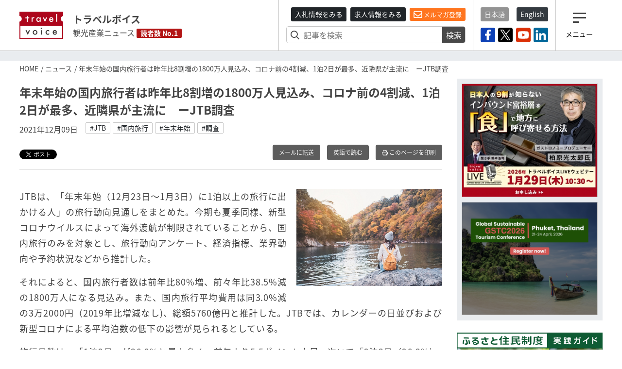

--- FILE ---
content_type: text/html; charset=utf-8
request_url: https://www.travelvoice.jp/20211209-150224
body_size: 52341
content:
<!doctype html>
<html lang="ja">
<head>
  <meta charset="utf-8"/>
<meta http-equiv="X-UA-Compatible" content="IE=9,10"/>
<meta http-equiv="Content-Type" content="text/html; charset=UTF-8"/>
<meta http-equiv="Content-Locale" content="ja_JP"/>
<meta http-equiv="Content-Language" content="ja"/>
<meta http-equiv="Cache-Control" content="public"/>
<meta name="viewport" content="width=device-width,initial-scale=1.0">
<title>年末年始の国内旅行者は昨年比8割増の1800万人見込み、コロナ前の4割減、1泊2日が最多、近隣県が主流に　ーJTB調査｜トラベルボイス（観光産業ニュース）</title>
<meta name="description" content="JTBの調査によると、2021/2022年末年始の国内旅行者数は前年比80%増、前々年比38.5%減の1800万人になる見込み。「エリアツーリズム」の傾向が主流となり、感染防止を意識する傾向は続いているとしている。">
<meta name="keywords" content="jtb, 国内旅行, 年末年始, 調査">
<link rel="canonical" href="https://www.travelvoice.jp/20211209-150224">
<meta property="og:title" content="年末年始の国内旅行者は昨年比8割増の1800万人見込み、コロナ前の4割減、1泊2日が最多、近隣県が主流に　ーJTB調査">
<meta property="og:type" content="article">
<meta property="og:url" content="https://www.travelvoice.jp/20211209-150224">
<meta property="og:image" content="https://www.travelvoice.jp/wp-content/uploads/2021/10/69f16946-02f8-4ac7-b7e1-84a167bbde12.jpg">
<meta property="og:site_name" content="トラベルボイス（観光産業ニュース）">
<meta property="og:description" content="JTBの調査によると、2021/2022年末年始の国内旅行者数は前年比80%増、前々年比38.5%減の1800万人になる見込み。「エリアツーリズム」の傾向が主流となり、感染防止を意識する傾向は続いているとしている。">
<meta name="twitter:card" content="summary">
<meta name="twitter:title" content="年末年始の国内旅行者は昨年比8割増の1800万人見込み、コロナ前の4割減、1泊2日が最多、近隣県が主流に　ーJTB調査">
<meta name="twitter:description" content="JTBの調査によると、2021/2022年末年始の国内旅行者数は前年比80%増、前々年比38.5%減の1800万人になる見込み。「エリアツーリズム」の傾向が主流となり、感染防止を意識する傾向は続いているとしている。">
<meta name="twitter:image" content="https://www.travelvoice.jp/wp-content/uploads/2021/10/69f16946-02f8-4ac7-b7e1-84a167bbde12.jpg">
<meta property="fb:app_id" content="466472040112658">
<link rel="stylesheet" href="/frontend/css/style-pc.css?20260120223507">
<script async src="https://platform.twitter.com/widgets.js" charset="utf-8"></script>
<script src="/frontend/js/jquery.3.4.1.min.js"></script>
<script src="/frontend/js/cookie/jquery.cookie.js"></script>
<script>
  $(document).ready(function () {
    if ($.cookie("mailalert") == 1) {
        $(".js-mailalert").addClass("mailalert-accept");
    } else {
      setTimeout(function(){
        $(".js-mailalert").addClass("mailalert-accept-no");
      },5000);
    }
  });
  function js_btn_mailalert() {
    $.cookie("mailalert", "1", {expires: 1095});
    console.log($.cookie("mailalert"));
    $(".js-mailalert").addClass("mailalert-accept");
    $(".js-mailalert").removeClass("mailalert-accept-no");
  }

  /*
  function js_btn_accept() {
    $.cookie("mailalert", "1", {expires: 1095});
    console.log($.cookie("mailalert"));
    $(".js-cookie").addClass("mailalert-accept");
    $(".js-cookie").removeClass("mailalert-accept-no");
  }

  function js_btn_del() {
    $.removeCookie("mailalert");
    $(".js-cookie").addClass("mailalert-accept-no");
    $(".js-cookie").removeClass("mailalert-accept");
  }
*/
  
</script>

<!-- Global site tag (gtag.js) - Google Analytics -->
<script async src="https://www.googletagmanager.com/gtag/js?id=UA-40859970-1"></script>
<script>
  window.dataLayer = window.dataLayer || [];
  function gtag() {dataLayer.push(arguments);}
  gtag('js', new Date());
  gtag('config', 'UA-40859970-1');
</script>
<!-- Google Tag Manager -->
<script>(function(w,d,s,l,i){w[l]=w[l]||[];w[l].push({'gtm.start':
new Date().getTime(),event:'gtm.js'});var f=d.getElementsByTagName(s)[0],
j=d.createElement(s),dl=l!='dataLayer'?'&l='+l:'';j.async=true;j.src=
'https://www.googletagmanager.com/gtm.js?id='+i+dl;f.parentNode.insertBefore(j,f);
})(window,document,'script','dataLayer','GTM-N4LZM7H');</script>
<!-- End Google Tag Manager -->

<!-- FAVICON -->
<link rel="shortcut icon" type="image/vnd.microsoft.icon" href="https://www.travelvoice.jp/frontend/img/common/siteicon/favicon.ico">
<link rel="icon" type="image/vnd.microsoft.icon" href="https://www.travelvoice.jp/frontend/img/common/siteicon/favicon.ico">

<!-- SITE ICON -->
<link rel="icon" sizes="32x32" type="image/x-icon" href="https://www.travelvoice.jp/frontend/img/common/siteicon/square-32x32.png">
<link rel="icon" sizes="62x62" type="image/x-icon" href="https://www.travelvoice.jp/frontend/img/common/siteicon/square-62x62.png">
<link rel="icon" sizes="256x256" type="image/x-icon" href="https://www.travelvoice.jp/frontend/img/common/siteicon/square-256x256.png">

<!-- Smartphone -->
<link rel="apple-touch-icon-precomposed" sizes="114x114" href="https://www.travelvoice.jp/frontend/img/common/siteicon/square-114x114.png">
<link rel="apple-touch-icon-precomposed" sizes="72x72" href="https://www.travelvoice.jp/frontend/img/common/siteicon/square-72x72.png">

<!-- IE8-10 -->
<link rel="shortcut icon" type="image/x-icon" href="https://www.travelvoice.jp/frontend/img/common/siteicon/favicon.ico">

<!-- Windows tile -->
<meta name="msapplication-TileImage" content="https://www.travelvoice.jp/frontend/img/common/siteicon/square-256x256.png" />
<meta name="msapplication-TileColor" content="#fff"/>

</head>
<body class="type-post template-pc">
<!-- Google Tag Manager (noscript) -->
<noscript><iframe src="https://www.googletagmanager.com/ns.html?id=GTM-N4LZM7H"
height="0" width="0" style="display:none;visibility:hidden"></iframe></noscript>
<!-- End Google Tag Manager (noscript) -->

<div id="fb-root"></div>
<script async defer crossorigin="anonymous" src="https://connect.facebook.net/ja_JP/sdk.js#xfbml=1&version=v5.0&appId=172764793648225&autoLogAppEvents=1"></script>
<header class="header">
  <div class="container">
    <div class="header-row">
    <a class="brand" href="/">
      <img src="/frontend/img/common/logo.svg" alt="トラベルボイス" class="brand-logo">
      <div class="brand-textbox">
        <span class="brand-sitename">トラベルボイス</span>
        <span class="brand-summary">観光産業ニュース</span>
        <span class="brand-badge">読者数 No.1</span>
      </div>
    </a>
      <div class="header-right">
        <div class="header-right-section header-right-section-search">
          <div class="register-mail-magazine">
  <a class="btn-sm btn-header_recruit" href="/tenders">入札情報をみる</a>
  <a class="btn-sm btn-header_recruit" href="/recruits">求人情報をみる</a>
  <a class="btn-sm btn-maimagazinModal" href="/headline">
    <i class="far fa-envelope"></i> メルマガ登録</a>
</div>

          <div class="search-form">
  <form class="article_search" id="article_search" action="/search" accept-charset="UTF-8" method="get"><input name="utf8" type="hidden" value="&#x2713;" />
    <div class="search-form-content">
      <input placeholder="記事を検索" class="search-form-content-searchfield" type="search" name="q[title_or_body_or_description_has_every_term]" id="q_title_or_body_or_description_has_every_term" />
      <button name="button" type="submit">検索</button>
    </div>
</form></div>

        </div>
        <div class="header-right-section header-right-section-langage">
          <div class="language">
  <div class="language-list">
    <a class="btn-sm active" href="/">日本語</a>
    <a class="btn-sm" href="/english/">English</a>
  </div>
</div>

          <div class="socials">
  <div class="socials-list">
    <a href="https://www.facebook.com/travelvoice.jp" class="facebook" target="_blank"><img src="/frontend/img/icon_sns/logo-facebook.svg"></a>
    <a href="https://twitter.com/travelvoicejp" class="twitter" target="_blank"><img src="/frontend/img/icon_sns/logo-x.svg"></a>
    <a href="https://www.youtube.com/channel/UC4TJoW9YvFmj31qoCn44-jw" class="youtube" target="_blank"><img src="/frontend/img/icon_sns/logo-youtube.svg"></a>
    <a href="https://www.linkedin.com/company/80250354/" class="linkedin" target="_blank"><img src="/frontend/img/icon_sns/logo-linkedin.svg"></a>
  </div>
</div>

        </div>
        <div class="header-right-section header-right-section-toggler">
          <div class="toggler">
  <button class="toggler-button">
    <i class="toggler-icon"></i>
    <div class="toggler-text">メニュー</div>
  </button>
</div>

        </div>
      </div>
    </div>
  </div>
</header>

<nav class="menu">
  <div class="menu-wrapper">
    <div class="menu-container">
      <button type="button" class="menu-close"><i class="menu-close-icon"></i></button>
      <div class="menu-search">
        <div class="search-form">
  <form class="article_search" id="article_search" action="/search" accept-charset="UTF-8" method="get"><input name="utf8" type="hidden" value="&#x2713;" />
    <div class="search-form-content">
      <input placeholder="記事を検索" class="search-form-content-searchfield" type="search" name="q[title_or_body_or_description_has_every_term]" id="q_title_or_body_or_description_has_every_term" />
      <button name="button" type="submit">検索</button>
    </div>
</form></div>

      </div>
      <div class="menu-category">
        <div class="categories">
  <ul class="categories-list">
    <li><a href="/news/tourism">DMO・観光局</a></li>
    <li><a href="/news/mice">MICE・IR</a></li>
    <li><a href="/news/cruise">クルーズ</a></li>
    <li><a href="/news/digital">デジタル・テクノロジー</a></li>
    <li><a href="/news/hotels">宿泊施設</a></li>
    <li><a href="/news/travel-agent">旅行会社</a></li>
    <li><a href="/news/organization">行政・自治体・観光関連団体</a></li>
    <li><a href="/news/japan">国内旅行</a></li>
    <li><a href="/news/abroad">海外旅行</a></li>
    <li><a href="/news/airline">航空</a></li>
    <li><a href="/news/inbound">訪日インバウンド</a></li>
    <li><a href="/news/etc">調査・統計・マーケティング</a></li>
  </ul>
</div>

      </div>
      <div class="menu-category menu-category-icon">
        <div class="categories">
  <ul class="categories-list fa-ul">
    <li><a href="/column"><span class="fa-li"><i class="fal fa-pen"></i></span> コラム</a></li>
    <li><a href="/interview"><span class="fa-li"><i class="fas fa-file-alt"></i></span> インタビュー</a></li>
    <li><a href="/researchreports"><span class="fa-li"><i class="far fa-chart-pie"></i></span> トラベルボイスREPORT</a></li>
    <li><a href="/stats"><span class="fa-li"><i class="fas fa-chart-bar"></i></span> 図解シリーズ</a></li>
    <li><a href="/channels"><span class="fa-li"><i class="fas fa-exclamation"></i></span> 注目企業</a></li>
    <li><a href="/dmos"><span class="fa-li"><i class="fas fa-exclamation"></i></span> 注目観光局・団体</a></li>
    <li><a href="/features/"><span class="fa-li"><i class="fas fa-hashtag"></i></span> 特集チャンネル</a></li>
    <li><a href="/tenders"><span class="fa-li"><i class="far fa-vote-yea"></i></span> 入札情報セレクト</a></li>
    <li><a href="/recruits"><span class="fa-li"><i class="far fa-file-search"></i></span> 求人情報</a></li>
    <li><a href="/headline" class="mailmagazine"><span class="fa-li"><i class="fas fa-mobile-alt"></i></span>今日のメルマガ</a></li>
    <li><a href="/english"><span class="fa-li"><i class="far fa-language"></i></span> トラベルボイス 英語版</a></li>
    <li><a href="/events"><span class="fa-li"><i class="far fa-calendar-alt"></i></span> イベント</a></li>
    <li><a href="/weather"><span class="fa-li"><i class="fas fa-sun"></i></span> 世界の天気</a></li>
    <li><a href="/kankouyohou"><span class="fa-li"><i class="fas fa-users"></i></span> 観光予報</a></li>
    <li><a href="/exchange"><span class="fa-li"><i class="fas fa-money-bill-alt"></i></span> 為替レート</a></li>
  </ul>
</div>

      </div>
      <div class="menu-sns">
        <div class="socials">
  <div class="socials-list">
    <a href="https://www.facebook.com/travelvoice.jp" class="facebook" target="_blank"><img src="/frontend/img/icon_sns/logo-facebook.svg"></a>
    <a href="https://twitter.com/travelvoicejp" class="twitter" target="_blank"><img src="/frontend/img/icon_sns/logo-x.svg"></a>
    <a href="https://www.youtube.com/channel/UC4TJoW9YvFmj31qoCn44-jw" class="youtube" target="_blank"><img src="/frontend/img/icon_sns/logo-youtube.svg"></a>
    <a href="https://www.linkedin.com/company/80250354/" class="linkedin" target="_blank"><img src="/frontend/img/icon_sns/logo-linkedin.svg"></a>
  </div>
</div>

      </div>
    </div>
  </div>
</nav>

<main class="content">
  <aside class="top-ad">
  <div class="container" id="js-ad-a">
  </div>
</aside>

  <nav class='topic-path'>
<div class='container'>
<ol>
<li><a href="/">HOME</a></li>
<li><a href="/news">ニュース</a></li>
<li>年末年始の国内旅行者は昨年比8割増の1800万人見込み、コロナ前の4割減、1泊2日が最多、近隣県が主流に　ーJTB調査</li>
</ol>
</div>
</nav>

  <div class="container">
    <div class="content-row">
      <div class="content-main">
        
<article class="article">
  <h1 class="article-title">年末年始の国内旅行者は昨年比8割増の1800万人見込み、コロナ前の4割減、1泊2日が最多、近隣県が主流に　ーJTB調査</h1>
  <div class="posts-item-meta">
  <time class="posts-item-time">2021年12月09日</time>
    <div class="posts-item-keywords">
      <div class="keywords-content">
        <a href="/tags/JTB">#JTB</a>
        <a href="/tags/%E5%9B%BD%E5%86%85%E6%97%85%E8%A1%8C">#国内旅行</a>
        <a href="/tags/%E5%B9%B4%E6%9C%AB%E5%B9%B4%E5%A7%8B">#年末年始</a>
        <a href="/tags/%E8%AA%BF%E6%9F%BB">#調査</a>
      </div>
    </div>
</div>

  

<div class="article-tools">
  <div class="topics-item-sns">
        <div class="topics-item-sns-item" style="width: 80px">
          <a href="https://twitter.com/share?ref_src=twsrc%5Etfw" class="twitter-share-button" data-show-count="false" data-lang="ja"></a>
        </div>
        <div class="topics-item-sns-item" style="width: 75px">
          <div style="margin-left: -35px" class="fb-like" data-href="https://www.travelvoice.jp/20211209-150224" data-width="200" data-layout="button" data-action="recommend" data-size="small" data-show-faces="false" data-share="false"></div>
        </div>
        <div class="topics-item-sns-item">
          <script src="https://platform.linkedin.com/in.js" type="text/javascript">lang: en_US</script>
          <script type="IN/Share" data-url="https://www.travelvoice.jp/20211209-150224"></script>
        </div>
  </div>
  
<div class="tools">
    <a class="btn tools-btn-mail" href="mailto:?subject=年末年始の国内旅行者は昨年比8割増の1800万人見込み、コロナ前の4割減、1泊2日が最多、近隣県が主流に　ーJTB調査&amp;body=https://www.travelvoice.jp/20211209-150224">メールに転送</a>

      <a class="btn tools-btn-en" target="_blank" href="/english/jtb-forecasts-18-million-japanese-domestic-travelers-for-2021-2022-new-year-holidays-80-more-than-a-year-ago">英語で読む</a>

    <a class="btn tools-btn-print" target="_blank" rel="nofollow" href="/20211209-150224/print">
      <i class="far fa-print"></i> このページを印刷
</a></div>

</div>
  <div class="article-content">
      <div class="article-content-eyecatch right">
          <img alt="" src="https://www.travelvoice.jp/wp-content/uploads/2021/10/thumb_w800_69f16946-02f8-4ac7-b7e1-84a167bbde12.jpg" />
      </div>
    <p>JTBは、「年末年始（12月23日～1月3日）に1泊以上の旅行に出かける人」の旅行動向見通しをまとめた。今期も夏季同様、新型コロナウイルスによって海外渡航が制限されていることから、国内旅行のみを対象とし、旅行動向アンケート、経済指標、業界動向や予約状況などから推計した。</p><p>それによると、国内旅行者数は前年比80%増、前々年比38.5%減の1800万人になる見込み。また、国内旅行平均費用は同3.0%減の3万2000円（2019年比増減なし)、総額5760億円と推計した。JTBでは、カレンダーの日並びおよび新型コロナによる平均泊数の低下の影響が見られるとしている。</p><p>旅行日数は、「1泊2日」が36.3％と最も多く、前年より5.5ポイント上昇。次いで「2泊3日（26.3％)」「3泊4日（15.2％）」となった。日並びの影響による短期傾向を反映し、3泊以上は昨年より割合が減少した。</p><p>旅行先では、「関東」最も多く22.2%(前年比0.6ポイント増)。次が「近畿 」の17.6%(前年比1.3ポイント増)。一方、短期間の旅行の増加を反映し、「北海道」は前年比1.6ポイント減の5.5％、「沖縄」も前年比1.7ポイント減の2.1％となり、昨年より低くなった。この結果から、JTBでは、地域観光事業支援（県民割など）も活用した都道府県内・近隣県への「エリアツーリズム」が主流になっていると分析している。</p><p><span class="fr-img-wrap"><span class="fr-img-caption fr-fic fr-dib" style="width: 802px;"><span class="fr-img-wrap"><img src="https://www.travelvoice.jp/wp-content/uploads/2021/12/thumb_w800_6bd1d5b9-b2a2-4afd-a735-fa0fe29e8670.jpg" alt="" id="attachment-150644" data-width="1956" data-height="962"><span class="fr-inner">報道資料より</span></span></span></span>このほか、特徴的な傾向としては、同行者の割合で「ひとり旅」が22.9%となり、前年から2.2ポイント、2019年からは5.9ポイント増加した。また、「年末年始の旅行で特別に考慮したこと」について尋ねたところ、最も高かったのは「家族・親族や親しい友人以外には会わない（29.5％）」で、「公共交通機関を使わずに、自家用車やレンタカーを使う（27.8％）」、「少人数の旅行にとどめる（23.7％）」が続いた。</p><p>一方、「部屋食や個室で食事ができる施設を選ぶ」が前年より3.3ポイント上昇した。この結果から、JTBでは感染拡大がある程度落ち着き旅行しやすい雰囲気ではあるものの、感染防止を意識する傾向は続いているとしている。</p><p><span class="fr-img-wrap"><span class="fr-img-caption fr-fic fr-dib" style="width: 802px;"><span class="fr-img-wrap"><img src="https://www.travelvoice.jp/wp-content/uploads/2021/12/thumb_w800_2a14fdd0-1c61-4821-9c63-eb6390dbf330.jpg" alt="" id="attachment-150645" data-width="1954" data-height="964"><span class="fr-inner">報道資料より</span></span></span></span></p>
  </div>
  
  

<div class="article-tools">
  <div class="topics-item-sns">
        <div class="topics-item-sns-item" style="width: 80px">
          <a href="https://twitter.com/share?ref_src=twsrc%5Etfw" class="twitter-share-button" data-show-count="false" data-lang="ja"></a>
        </div>
        <div class="topics-item-sns-item" style="width: 75px">
          <div style="margin-left: -35px" class="fb-like" data-href="https://www.travelvoice.jp/20211209-150224" data-width="200" data-layout="button" data-action="recommend" data-size="small" data-show-faces="false" data-share="false"></div>
        </div>
        <div class="topics-item-sns-item">
          <script src="https://platform.linkedin.com/in.js" type="text/javascript">lang: en_US</script>
          <script type="IN/Share" data-url="https://www.travelvoice.jp/20211209-150224"></script>
        </div>
  </div>
  
<div class="tools">
    <a class="btn tools-btn-mail" href="mailto:?subject=年末年始の国内旅行者は昨年比8割増の1800万人見込み、コロナ前の4割減、1泊2日が最多、近隣県が主流に　ーJTB調査&amp;body=https://www.travelvoice.jp/20211209-150224">メールに転送</a>

      <a class="btn tools-btn-en" target="_blank" href="/english/jtb-forecasts-18-million-japanese-domestic-travelers-for-2021-2022-new-year-holidays-80-more-than-a-year-ago">英語で読む</a>

    <a class="btn tools-btn-print" target="_blank" rel="nofollow" href="/20211209-150224/print">
      <i class="far fa-print"></i> このページを印刷
</a></div>

</div>
</article>

<script>
$(function() {
  $.post('https://qfq90gyg06.execute-api.ap-northeast-1.amazonaws.com/production/countup-pv', { 'article_id': 150224, 'article_type': 'articles' });
});
</script>

        <div class="relations">
          <h3 class="relations-title">あわせて読みたい</h3>
          <div class="latest-list">
            <div class="latest-list-item">
    <a class="latest-list-link" href="/20210426-148687">
      <h3 class="latest-list-title">GWの国内旅行者数は950万人の予測、昨年から倍増、2019年比では6割減、年末年始より近場志向か</h3>
      <time class="latest-list-time">2021年04月26日</time>
</a></div>
<div class="latest-list-item">
    <a class="latest-list-link" href="/20201208-147682">
      <h3 class="latest-list-title">コロナ禍の年末年始の旅行、「行かない」が85％、短期化で「1泊2日」が最多、「安近短」旅行に</h3>
      <time class="latest-list-time">2020年12月08日</time>
</a></div>
<div class="latest-list-item">
    <a class="latest-list-link" href="/20191204-142565">
      <h3 class="latest-list-title">年末年始の海外旅行は「9連休」効果で過去最高、韓国と香港が2ケタ減、国内旅行は2.1％減　－JTB予測</h3>
      <time class="latest-list-time">2019年12月04日</time>
</a></div>

          </div>
        </div>
        
<div class="voice">
  <h3 class="voice-title"><span>みんなのVOICE</span>この記事を読んで思った意見や感想を書いてください。</h3>
  <div class="fb-comments" data-href="https://www.travelvoice.jp/20211209-150224" data-width="100%" data-numposts="5"></div>
</div>

        <div class="pager">
            <div class="pager-prev">
              <a rel="prev" href="/20211209-150226">
                <h4 class="pager-title">HIS、子会社2社に「GoToトラベル」受給対象にならない取引き発覚、調査委員会を設置</h4>
                <time class="pager-time">2021年12月9日</time>
</a>            </div>
            <div class="pager-next">
              <a rel="next" href="/20211209-150223">
                <h4 class="pager-title">世界の観光都市ランキング、2021年トップはパリ、東京は15位ながらサステナビリティに課題</h4>
                <time class="pager-time">2021年12月9日</time>
</a>            </div>
        </div>

        <div class="mailmagazine-button">
          <a href="/headline"><span class="mailmagazine-button-icon"><i class="far fa-envelope"></i></span>
            <div class="mailmagazine-button-textbox">一歩先の未来がみえるメルマガ登録はこちら</div>
          </a>
        </div>
        <div class="article-newposts">
          <div class="latest">
            <h2 class="latest-title">
          <span class="fa-stack">
            <i class="fas fa-square fa-stack-2x"></i>
            <i class="fal fa-newspaper fa-stack-1x fa-inverse"></i>
          </span> 新着記事</h2>
            <div class="latest-list">
  <div class="latest-list-item">
    <a class="latest-list-link" href="/20260122-159123">
      <h3 class="latest-list-title">グーグルの新AIエージェント共通規格「UCP」は、旅行業界の勢力図を変えるのか？ その実態と直面する壁を解説【外電】</h3>
      <time class="latest-list-time">2026年01月22日</time>
</a></div>
<div class="latest-list-item">
    <a class="latest-list-link" href="/20260122-159122">
      <h3 class="latest-list-title">世界の国際観光客数、2025年は4%増の15億2000万人に、2026年はさらに3％増を予測　―UNツーリズム</h3>
      <time class="latest-list-time">2026年01月22日</time>
</a></div>
<div class="latest-list-item">
    <a class="latest-list-link" href="/20260122-159120">
      <h3 class="latest-list-title">総務省、「ふるさと住民制度」のモデル事業で自治体の募集を開始、アプリ活用した取り組み検討と実証へ</h3>
      <time class="latest-list-time">2026年01月22日</time>
</a></div>
<div class="latest-list-item">
    <a class="latest-list-link" href="/20260122-159118">
      <h3 class="latest-list-title">和歌山県、関係人口の創出へ新プラットフォーム開設、地元プレーヤーと県外の人を橋渡し、二拠点居住のきっかけに</h3>
      <time class="latest-list-time">2026年01月22日</time>
</a></div>
<div class="latest-list-item">
    <a class="latest-list-link" href="/20260122-158947">
      <h3 class="latest-list-title">ジョルダン、子ども・大人など利用者の属性を確認できるモバイルチケット開発、デジタル庁の「認証アプリ」を活用</h3>
      <time class="latest-list-time">2026年01月22日</time>
</a></div>

</div>

            <div class="latest-nav">
              <a class="button" href="/newpost">もっと見る</a>
            </div>
          </div>
        </div>


        <div class="channel">
  <div class="channel-inner">
    <h2 class="channel-title"><a href="/channels">注目企業 セレクト</a><span class="badge badge-sponsored">SPONSORED</span>
    </h2>
    <div class="channel-panel">
      <p>トラベルボイスが注目する企業の特設サイトです。ロゴをクリックすると注目企業のインタビューやニュースを一覧することができます。</p>
      <div class="channel-list">
        <div class="channel-item">
          <a href="/channels/navitime">
            <img alt="ナビタイム" src="https://www.travelvoice.jp/wp-content/uploads/2018/02/logo-navitime.png" />
            <p>訪日・国内・海外旅行者の動態分析／ナビゲーションシステムの提供</p>
          </a>
        </div>
        <div class="channel-item">
          <a href="/channels/nec-solutioninnovators">
            <img alt="NECソリューションイノベータ" src="https://www.travelvoice.jp/wp-content/uploads/2026/01/channel_logo_92dd8c15-f97f-483b-8fdd-fd66b72d3ede.png" />
            <p>地域が主役となり自走できる観光地経営を、信頼の技術と情熱で支える</p>
          </a>
        </div>
        <div class="channel-item">
          <a href="/channels/lineyahoo">
            <img alt="LINEヤフー" src="https://www.travelvoice.jp/wp-content/uploads/2023/10/channel_logo_8ef07de2-b31a-4de7-a39e-c15e221255b6.jpg" />
            <p>情報技術で消費者の心を動かす、未来のマーケティングを実現。</p>
          </a>
        </div>
        <div class="channel-item">
          <a href="/channels/tripla">
            <img alt="トリプラ" src="https://www.travelvoice.jp/wp-content/uploads/2023/05/channel_logo_86b34c42-42e3-4b73-b239-cbb8c336e51e.png" />
            <p>革新的なテクノロジーで最高のおもてなしを旅行者へ</p>
          </a>
        </div>
        <div class="channel-item">
          <a href="/channels/ey">
            <img alt="EY" src="https://www.travelvoice.jp/wp-content/uploads/2022/05/channel_logo_442ad62a-9c09-446d-ba36-39a75530d6cd.jpg" />
            <p>世界水準の豊富なノウハウを活かして、地域ごとに最適な観光支援を提供</p>
          </a>
        </div>
        <div class="channel-item">
          <a href="/channels/jtb">
            <img alt="JTB" src="https://www.travelvoice.jp/wp-content/uploads/2023/03/channel_logo_b271f829-570f-4618-a0e2-55722b4af346.jpg" />
            <p>交流の力で、旅行者の満足と、地域・企業の課題解決を実現</p>
          </a>
        </div>
        <div class="channel-item">
          <a href="/channels/tradfit">
            <img alt="トラッドフィット" src="https://www.travelvoice.jp/wp-content/uploads/2022/12/channel_logo_313ee33a-2e42-4e6b-9d23-64d562c10251.jpg" />
            <p>生成AIと特許で宿泊、病院、介護、自治体の人手不足解消、収益性向上や地方創生を支援</p>
          </a>
        </div>
        <div class="channel-item">
          <a href="/channels/ns-solutions">
            <img alt="日鉄ソリューションズ" src="https://www.travelvoice.jp/wp-content/uploads/2023/06/channel_logo_7dab7bf2-8076-4e85-ac12-302ffac7b4de.jpg" />
            <p>ITと旅行の豊富な知見で海外・国内旅行のウェブ販売と業務効率化を支援</p>
          </a>
        </div>
        <div class="channel-item">
          <a href="/channels/sys">
            <img alt="エス・ワイ・エス" src="https://www.travelvoice.jp/wp-content/uploads/2024/05/channel_logo_962ea984-c1e4-42a3-8015-9a0e707fbe7f.png" />
            <p>直販の最適化と最大化を実現する、最適なソリューションを提供</p>
          </a>
        </div>
        <div class="channel-item">
          <a href="/channels/linktivity">
            <img alt="リンクティビティ" src="https://www.travelvoice.jp/wp-content/uploads/2020/03/channel_logo_aa2a3c0e-3c2e-443a-9fe4-318a6169c886.jpg" />
            <p>鉄道・バス・ツアー・体験商品ソリューションとグローバル販路提供のプラットフォーム</p>
          </a>
        </div>
        <div class="channel-item">
          <a href="/channels/tripcom">
            <img alt="Trip.com" src="https://www.travelvoice.jp/wp-content/uploads/2025/04/channel_logo_00295e5c-dbac-4168-97fe-b591af01c612.jpg" />
            <p>旅行に関するすべてがワンストップで完結するグローバルオンライン旅行会社</p>
          </a>
        </div>
        <div class="channel-item">
          <a href="/channels/mov">
            <img alt="mov" src="https://www.travelvoice.jp/wp-content/uploads/2025/08/channel_logo_92bfcdb9-8230-44ac-87b0-9b6c7764b686.jpg" />
            <p>クチコミ最適化で売上を最大化させるDX集客パートナー</p>
          </a>
        </div>
        <div class="channel-item">
          <a href="/channels/squeeze">
            <img alt="SQUEEZE" src="https://www.travelvoice.jp/wp-content/uploads/2025/11/channel_logo_7cfbb997-45c4-414d-a32d-b86dff93ee9b.jpg" />
            <p>観光・宿泊運営を、AI×テクノロジーで再設計する</p>
          </a>
        </div>
        <div class="channel-item">
          <a href="/channels/his">
            <img alt="HIS" src="https://www.travelvoice.jp/wp-content/uploads/2025/12/channel_logo_5c64d1be-f178-41fd-b41a-01e1bde77ba0.jpg" />
            <p>ホスピタリティを強みに課題解決・経済促進を支援し、持続可能な地域社会を共創</p>
          </a>
        </div>
      </div>
    </div>
    <div class="text-center"><a class="button" href="/channels">注目企業一覧を見る</a></div>
  </div>
</div>

        <div class="channel channel-dmo">
  <div class="channel-inner">
    <h2 class="channel-title"><a href="/dmos">注目観光局・団体 セレクト</a><span class="badge badge-sponsored">SPONSORED</span>
    </h2>
    <div class="channel-panel">
      <p>トラベルボイスが注目する観光局・団体の特設サイトです。ロゴをクリックすると注目観光局・団体のインタビューやニュースを一覧することができます。</p>
      <div class="channel-list">
        <div class="channel-item">
          <a href="/dmos/destination-canada">
            <img alt="カナダ観光局" src="https://www.travelvoice.jp/wp-content/uploads/2022/08/channel_logo_595e436e-7c4e-4c76-894b-513834f0d4f8.png" />
            <p>​カナダ観光局より、旅行・観光業界向け最新情報や心輝く旅のコンテンツを紹介</p>
          </a>
        </div>
        <div class="channel-item">
          <a href="/dmos/hawaii-tourism-japan">
            <img alt="ハワイ州観光局" src="https://www.travelvoice.jp/wp-content/uploads/2022/08/channel_logo_74f0824a-c7a0-4706-8088-69f17f672344.jpg" />
            <p>マラマハワイで、旅行者と共に自然や文化を継承していく再生型観光を推進</p>
          </a>
        </div>
        <div class="channel-item">
          <a href="/dmos/itt">
            <img alt="国際ツーリズムトレードショー" src="https://www.travelvoice.jp/wp-content/uploads/2025/02/channel_logo_ec78f6af-5d8f-4416-9fe8-d038e20b5284.jpg" />
            <p>「観光／宿泊業」「ウェルネスツーリズム」に関わる商談展示会</p>
          </a>
        </div>
        <div class="channel-item">
          <a href="/dmos/hongkong-tourism-board">
            <img alt="香港政府観光局" src="https://www.travelvoice.jp/wp-content/uploads/2024/02/channel_logo_deda457e-8353-4f45-84bd-78015f65db6b.jpg" />
            <p>社員旅行や展示会などMICEに注力の香港、最新情報や注目のニュースを紹介</p>
          </a>
        </div>
        <div class="channel-item">
          <a href="/dmos/muic">
            <img alt="MUIC Kansai" src="https://www.travelvoice.jp/wp-content/uploads/2024/03/channel_logo_cce632d9-6a54-4bfb-b8d1-0702335bde95.jpg" />
            <p>観光に関わる企業や人に新たな結びつきをもたらし、様々な課題解決を実現</p>
          </a>
        </div>
        <div class="channel-item">
          <a href="/dmos/japan-tourism-awards">
            <img alt="ジャパン・ツーリズム・アワード" src="https://www.travelvoice.jp/wp-content/uploads/2025/04/channel_logo_c1c32998-86bb-4933-8178-a6b5a5e0693d.jpg" />
            <p>観光の優れた取り組みを表彰、観光地経営からテクノロジーまで</p>
          </a>
        </div>
      </div>
    </div>
    <div class="text-center"><a class="button" href="/dmos">注目観光局・団体一覧を見る</a></div>
  </div>
</div>
      </div>
      <div class="sidebar">
        <aside class="ads">
  <div class="ads-item" id="js-ad-b"></div>
  <div class="ads-item" id="js-ad-c"></div>
</aside>
        <div class="sideba-bnr">
  <a class="cc_banner" target="_blank" href="https://www.travelvoice.jp/workation/news/" onclick="gtag('event', 'click', {'event_category': 'travelvoice-sidebar','event_label': 'Workation Guide'});">
    <img class="img-fluid" src="/frontend/img/common/warkation-bnr.png" alt="ふるさと住民制度・実践ガイド">
  </a>
</div>

        <div class="recruit recruit-sidebar">
  <h3 class="recruit-title">
    <i class="far fa-vote-yea"></i>
    入札情報セレクト</h3>
  <ul class="recruit-list">
      <li>
        <a class="recruit-link" href="/tenders/1052">
          <div class="recruit-text">
            海外企業等の招聘に係る旅行手配等業務、一般競争入札の実施
            <div class="recruit-description">
            <span class="tenders-organization-label">福岡県</span> 福岡県庁 / 締切:2026年01月29日
            </div>
          </div>
</a>      </li>
      <li>
        <a class="recruit-link" href="/tenders/1051">
          <div class="recruit-text">
            岡山市移住プロモーション動画・コンテンツ制作業務に係る企画競争の実施
            <div class="recruit-description">
            <span class="tenders-organization-label">岡山市</span> 岡山市役所 / 締切:2026年02月09日
            </div>
          </div>
</a>      </li>
      <li>
        <a class="recruit-link" href="/tenders/1053">
          <div class="recruit-text">
            長野県観光PR映像（冬・春）撮影・制作業務に係る公募型プロポーザルの実施
            <div class="recruit-description">
            <span class="tenders-organization-label">長野県</span> 長野県庁 / 締切:2026年01月26日
            </div>
          </div>
</a>      </li>
  </ul>
  <div class="recruit-nav">
    <a class="button" href="/tenders">もっと見る</a>
  </div>
</div>

        <div class="recruit recruit-sidebar">
  <h3 class="recruit-title">
    <i class="far fa-file-search"></i>
    求人情報</h3>
  <ul class="recruit-list">
      <li>
        <a class="recruit-link" href="/recruits/109">
          <div class="recruit-text">
                <img class="img-fluid" src="https://www.travelvoice.jp/wp-content/uploads/2023/03/thumb_w240_3c479b81-5b38-44b7-be4f-4376ee3a2ad3.jpg" alt="観光マーケティング実務スタッフ（旅行好き大歓迎！）【株式会社マーケティング・ボイス】">
            観光マーケティング実務スタッフ（旅行好き大歓迎！）【株式会社マーケティング・ボイス】
          </div>
        </a>
      </li>
  </ul>
  <div class="recruit-nav">
    <a class="button" href="/recruits">もっと見る</a>
  </div>
</div>

        <div class="sideba-bnr">
  <a class="cc_banner" href="/headline" onclick="gtag('event', 'click', {'event_category': 'travelvoice-sidebar','event_label': 'メルマガ登録フォームバナー'});">
    <img class="img-fluid" src="/frontend/img/common/bnr-mailmagazine.png" alt="メルマガ登録フォーム">
  </a>
</div>
        
<div class="ranking">
  <h3 class="ranking-title"><i class="fas fa-crown"></i>ランキング（直近7日間）</h3>
  <div class="ranking-list">
      <div class="ranking-item">
    <a class="ranking-link" href="/20260116-159092">
      <h4 class="ranking-item-title">【人事】JTB、役員人事と個所長人事を発表　―2026年2月1日付</h4>
      <time class="ranking-time">2026年1月16日</time>
</a></div>

      <div class="ranking-item">
    <a class="ranking-link" href="/20260120-159100">
      <h4 class="ranking-item-title">ジャングリア沖縄、新アトラクション「グラビティ ドロップ」登場、20メートル落下のスリル体験</h4>
      <time class="ranking-time">2026年1月20日</time>
</a></div>

      <div class="ranking-item">
    <a class="ranking-link" href="/20260121-159111">
      <h4 class="ranking-item-title">日本が「世界で最も再訪したい国」に選ばれた理由、再訪意向のインバウンド旅行者を増やすには？【コラム】</h4>
      <time class="ranking-time">2026年1月21日</time>
</a></div>

      <div class="ranking-item">
    <a class="ranking-link" href="/20260116-159025">
      <h4 class="ranking-item-title">妙高高原・ロッテアライリゾート、24時間利用可能な無人店舗をオープン、スキャン不要で買い物を完結</h4>
      <time class="ranking-time">2026年1月16日</time>
</a></div>

      <div class="ranking-item">
    <a class="ranking-link" href="/20260120-159109">
      <h4 class="ranking-item-title">2025年の訪日客が過去最多4270万人に、消費額9.5兆円で記録更新、12月の中国市場は45％減の33万人</h4>
      <time class="ranking-time">2026年1月20日</time>
</a></div>

      <div class="ranking-item">
    <a class="ranking-link" href="/20260116-159087">
      <h4 class="ranking-item-title">世界混雑空港ランキング2025年実績、トップはアトランタ国際空港、3位に羽田空港</h4>
      <time class="ranking-time">2026年1月16日</time>
</a></div>

      <div class="ranking-item">
    <a class="ranking-link" href="/20260116-159039">
      <h4 class="ranking-item-title">旅行会社の利益と業務を劇的に改善する「仕入れの最強パートナー」、エクスペディアの「TAAP」の仕組みとは？（PR）</h4>
      <time class="ranking-time">2026年1月16日</time>
</a></div>

      <div class="ranking-item">
    <a class="ranking-link" href="/20260116-159085">
      <h4 class="ranking-item-title">ニューヨーク・タイムズ紙、長崎・沖縄を「2026年に行くべき52か所」に選出、歴史や地域の祭りを評価</h4>
      <time class="ranking-time">2026年1月16日</time>
</a></div>

      <div class="ranking-item">
    <a class="ranking-link" href="/20260119-159091">
      <h4 class="ranking-item-title">スペイン政府、2025年の外国人観光客は約9700万人、2026年は1億人超えを予測、一方で注力するのは消費額</h4>
      <time class="ranking-time">2026年1月19日</time>
</a></div>

      <div class="ranking-item">
    <a class="ranking-link" href="/20260113-158971">
      <h4 class="ranking-item-title">観光人材の定着・確保は、現役の観光従事者への地元「福利厚生」の仕組みから、那須町観光協会の取り組みを取材した</h4>
      <time class="ranking-time">2026年1月16日</time>
</a></div>

  </div>
</div>

        
<div class="infograph">
  <h3 class="infograph-title">図解シリーズ</h3>
  <div class="infograph-top">
    <a class="infograph-top-link" href="/20260121-159116">
      <div class="infograph-top-image">
        <img src="https://www.travelvoice.jp/wp-content/uploads/2025/04/thumb_w800_2a3abc8b-1594-4ff3-b351-330ed4cc8090.jpg" alt="【図解】訪日外国人数、2025年は年間4200万人超え、2019年比で1000万人増、12月単月は同月過去最多も3.7％と微増（直近10年の推移グラフ付き）">
      </div>
      <h4 class="infograph-top-title">【図解】訪日外国人数、2025年は年間4200万人超え、2019年比で1000万人増、12月単月は同月過去最多も3.7％と微増（直近10年の推移グラフ付き）</h4>
    </a>
  </div>
  <div class="infograph-list">
    <div class="infograph-item">
      <a class="infograph-item-link" href="/20260121-159117">
        <div class="infograph-item-image">
          <img class="img-fluid" src="https://www.travelvoice.jp/wp-content/uploads/2022/12/thumb_w240_4afaf274-b134-465d-8f32-520775ecbe1a.jpg" alt="【図解】日本人出国者数、2025年は1473万人、2019年比で27％減（直近10年の推移グラフ付き）">
        </div>
        <div class="infograph-item-content">
          <h4 class="infograph-item-title">【図解】日本人出国者数、2025年は1473万人、2019年比で27％減（直近10年の推移グラフ付き）</h4>
        </div>
      </a>
    </div>
    <div class="infograph-item">
      <a class="infograph-item-link" href="/20251217-158939">
        <div class="infograph-item-image">
          <img class="img-fluid" src="https://www.travelvoice.jp/wp-content/uploads/2019/11/traveling_during-_autumn.jpg" alt="【図解】訪日外国人旅行者数、年間の史上最多を早くも達成、累計3907万人、2025年11月単月は352万人　－日本政府観光局（速報）">
        </div>
        <div class="infograph-item-content">
          <h4 class="infograph-item-title">【図解】訪日外国人旅行者数、年間の史上最多を早くも達成、累計3907万人、2025年11月単月は352万人　－日本政府観光局（速報）</h4>
        </div>
      </a>
    </div>
    <div class="infograph-item">
      <a class="infograph-item-link" href="/20251217-158893">
        <div class="infograph-item-image">
          <img class="img-fluid" src="https://www.travelvoice.jp/wp-content/uploads/2025/05/thumb_w240_1d479832-16da-4f75-8b4b-ba8be1d84f3d.jpg" alt="【図解】日本人出国者数、2025年11月は前年比13％増の133万人　－日本政府観光局（速報）">
        </div>
        <div class="infograph-item-content">
          <h4 class="infograph-item-title">【図解】日本人出国者数、2025年11月は前年比13％増の133万人　－日本政府観光局（速報）</h4>
        </div>
      </a>
    </div>
    <div class="infograph-item">
      <a class="infograph-item-link" href="/20251126-158789">
        <div class="infograph-item-image">
          <img class="img-fluid" src="https://www.travelvoice.jp/wp-content/uploads/2024/10/thumb_w240_286cbfc5-e9d6-4400-9c1e-18474a44b7b5.jpg" alt="2人以上世帯のネット旅行支出は前年比15％増、3か月ぶりに2ケタ増に　―総務省統計局調査（2025年9月）">
        </div>
        <div class="infograph-item-content">
          <h4 class="infograph-item-title">2人以上世帯のネット旅行支出は前年比15％増、3か月ぶりに2ケタ増に　―総務省統計局調査（2025年9月）</h4>
        </div>
      </a>
    </div>
  </div>
  <div class="recruit-nav">
    <a class="button" href="/stats">もっと見る</a>
  </div>
</div>

        <div class="english">
  <h3 class="english-title">トラベルボイス 英語版</h3>
  <p>トラベルボイス編集部が厳選した注目記事を英文で読めます。</p>
  <div class="english-list">
      <div class="english-list-item">
        <a class="english-list-link" href="/english/hakone-dmo-of-japan-released-ai-based-restaurant-reservation-service-for-international-visitors-to-help-them-find-what-they-want-to-eat">Hakone DMO of Japan released AI-based restaurant reservation service for international visitors to help them find what they want to eat</a>
      </div>
      <div class="english-list-item">
        <a class="english-list-link" href="/english/digital-travel-apac-2026-will-open-in-march-in-singapore-covering-from-ai-exploration-to-real-world-execution-ticket-discount-is-available-for-travel-voice-readers-pr">Digital Travel APAC 2026 will open in March in Singapore, covering from AI exploration to real-world execution (ticket discount is available for Travel Voice readers) [PR]</a>
      </div>
      <div class="english-list-item">
        <a class="english-list-link" href="/english/his-a-leading-travel-company-of-japan-becomes-an-official-travel-partner-for-tottenham-hotspur-fc-offering-special-experience-programs">HIS, a leading travel company of Japan, becomes an official travel partner for Tottenham Hotspur FC, offering special experience programs</a>
      </div>
  </div>
  <div class="english-nav">
    <a class="button" href="/english">もっと見る</a>
  </div>
</div>

      </div>
    </div>
  </div>
</main>
<footer class="footer">
  <div class="fnav">
  <div class="fnav-wrapper">
    <div class="container-fluid">
      <div class="fnav-row">
        <div class="fnav-brand">
          <a class="fnav-brand-link" href="/">
            <h3>
              <small>トラベルボイス</small>
              観光産業ニュース
            </h3>
          </a>
          <div class="socials">
  <div class="socials-list">
    <a href="https://www.facebook.com/travelvoice.jp" class="facebook" target="_blank"><img src="/frontend/img/icon_sns/logo-facebook.svg"></a>
    <a href="https://twitter.com/travelvoicejp" class="twitter" target="_blank"><img src="/frontend/img/icon_sns/logo-x.svg"></a>
    <a href="https://www.youtube.com/channel/UC4TJoW9YvFmj31qoCn44-jw" class="youtube" target="_blank"><img src="/frontend/img/icon_sns/logo-youtube.svg"></a>
    <a href="https://www.linkedin.com/company/80250354/" class="linkedin" target="_blank"><img src="/frontend/img/icon_sns/logo-linkedin.svg"></a>
  </div>
</div>

        </div>
        <nav class="fnav-content">
          <ul class="fnav-content-list">
            <li><a href="/about">トラベルボイスについて</a></li>
            <li><a href="/companyprofile">会社概要</a></li>
            <li><a href="/headline">メルマガの登録・解除</a></li>
            <li><a href="/reproduce">引用・転載について</a></li>
            <li><a href="/privacypolicy">プライバシーポリシー</a></li>
            <li><a href="/term">利用規約</a></li>
            <li><a href="/sitemap">サイトマップ</a></li>
            <li><a href="/pr">広告メニュー・料金</a></li>
            <li><a href="/pressrelease">プレスリリース窓口</a></li>
            <li><a href="/prrecruit">求人広告</a></li>
            <li><a href="/contact">お問合せ</a></li>
          </ul>
        </nav>
        <div class="fnav-itemsend">
          <div class="fnav-itemsend_privacymark">
            <a href="https://privacymark.jp/" target="_blank"><img src="/frontend/img/common/privacymark.png"></a>
          </div>
        </div>
      </div>
      <div class="copyright">
        <small>&copy; 2026 travel voice.</small>
      </div>
    </div>
  </div>
</div>

</footer>
<div class="mailalert js-mailalert">
  <div class="mailalert-accept-btn">
    <a class="button" onclick="js_btn_mailalert();"><i class="fas fa-times-circle"></i></a>
  </div>
  <div class="mailalert-inner">
    <h4>観光産業ニュース「トラベルボイス」編集部から届く</h4>
    <p>一歩先の未来がみえるメルマガ「今日のヘッドライン」 、もうご登録済みですよね？</p>
    <p>もし未だ登録していないなら…</p>
    <div class="register-mail-magazine">
      <a class="btn-sm btn-maimagazinModal cc_website" id="cc_mailmag_alert" href="/headline" onclick="js_btn_mailalert();">
        <i class="far fa-envelope"></i> いますぐ登録する</a>
    </div>
  </div>
</div>
<script src="/frontend/js/main.js"></script>
<div id="banners-a" style="display:none;">
</div>
<script>
  // バナー A
  jQuery(function() {
    // html から a タグを取得
    var bnr_a_ary = jQuery('#banners-a').find('.cc_banner');
    // 取り出す
    jQuery('#js-ad-a').html(bnr_a_ary[Math.floor( Math.random() * bnr_a_ary.length)]);
  });
</script>

<div id="banners-b" style="display:none;">
  <a class="cc_banner" target="_blank" id="B_travelvoicelive_kk202601-2" onclick="gtag('event', 'click', {'event_category': 'banner-b','event_label': 'B_travelvoicelive_kk202601-2'});" href="https://www.travelvoice.jp/20260109-158965"><img class="img-fluid" src="https://www.travelvoice.jp/wp-content/uploads/2026/01/6090369d-7413-4aea-92d0-e763782f2108.jpg" /></a>
</div>
<script>
  // バナー B
  jQuery(function() {
    // html から a タグを取得
    var bnr_b_ary = jQuery('#banners-b').find('.cc_banner');

    // 取り出す
    jQuery('#js-ad-b').html(bnr_b_ary[Math.floor( Math.random() * bnr_b_ary.length)]);
  });
</script>

<div id="banners-c" style="display:none;">
  <a class="cc_banner" target="_blank" id="C_gstc2026" onclick="gtag('event', 'click', {'event_category': 'banner-c','event_label': 'C_gstc2026'});" href="https://www.travelvoice.jp/20260115-158967"><img class="img-fluid" src="https://www.travelvoice.jp/wp-content/uploads/2025/12/0b3e7f3a-194a-4ce6-ad3e-4f465783590f.png" /></a>
  <a class="cc_banner" target="_blank" id="C_dta2026" onclick="gtag('event', 'click', {'event_category': 'banner-c','event_label': 'C_dta2026'});" href="https://tinyurl.com/mrx3frnu"><img class="img-fluid" src="https://www.travelvoice.jp/wp-content/uploads/2026/01/a49f2d37-d38a-4954-b30c-0a726f203f11.jpg" /></a>
</div>
<script>
  // バナー C
  jQuery(function() {
    // html から a タグを取得
    var bnr_c_ary = jQuery('#banners-c').find('.cc_banner');

    // 取り出す
    jQuery('#js-ad-c').html(bnr_c_ary[Math.floor( Math.random() * bnr_c_ary.length)]);
  });
</script>

<script src="/frontend/js/prettyPhoto/js/jquery.prettyPhoto.js"></script>
<script type="text/javascript" charset="utf-8">
  $(document).ready(function(){
    $("a[rel^='prettyPhoto']").prettyPhoto({
      default_width: 300,
      social_tools: false,
    });
  });
</script>
<script type="text/javascript" charset="utf-8">
  var set_interval_id = setInterval(findTargetElement, 2000);
  function findTargetElement() {
    $('.fb-comments span iframe').css('width','100%');
  }
</script>

</body>
</html>
